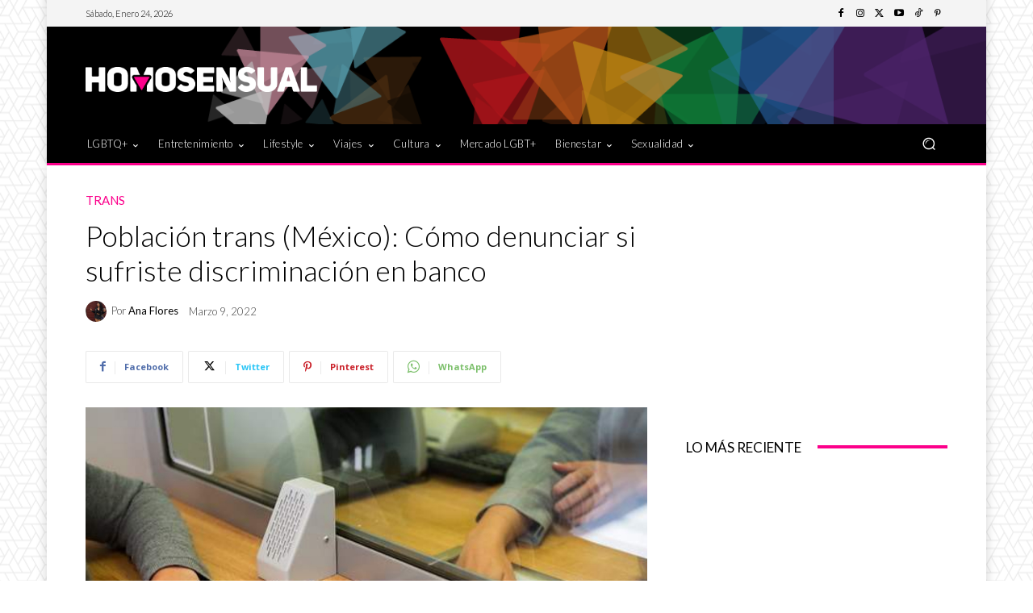

--- FILE ---
content_type: text/html; charset=utf-8
request_url: https://www.google.com/recaptcha/api2/aframe
body_size: 267
content:
<!DOCTYPE HTML><html><head><meta http-equiv="content-type" content="text/html; charset=UTF-8"></head><body><script nonce="7RWEUvM1pWoJtAAhFbU2EQ">/** Anti-fraud and anti-abuse applications only. See google.com/recaptcha */ try{var clients={'sodar':'https://pagead2.googlesyndication.com/pagead/sodar?'};window.addEventListener("message",function(a){try{if(a.source===window.parent){var b=JSON.parse(a.data);var c=clients[b['id']];if(c){var d=document.createElement('img');d.src=c+b['params']+'&rc='+(localStorage.getItem("rc::a")?sessionStorage.getItem("rc::b"):"");window.document.body.appendChild(d);sessionStorage.setItem("rc::e",parseInt(sessionStorage.getItem("rc::e")||0)+1);localStorage.setItem("rc::h",'1769267295569');}}}catch(b){}});window.parent.postMessage("_grecaptcha_ready", "*");}catch(b){}</script></body></html>

--- FILE ---
content_type: application/javascript; charset=utf-8
request_url: https://fundingchoicesmessages.google.com/f/AGSKWxVPKsVVKyadPnTsRLE5kidd2PsWqSsrKEAB0Fy09-7CH3WoHdUvUn0PVZW5K6pTs8vqgbt6HXzBEyMRiw7YadrqYuzO_nPE9rBkp3yxS766Ab3FcuOMhk_0FXWotBgOC8fDWfuuyViugz2O6Jb3QSDUtQ0Vd4mitmwgXzZHrkygpDpECNQSv1K4N8D4/_/plugins_ads__live/ad//doubleclick.php.net/ads./advs_actv.
body_size: -1290
content:
window['a2c7b82e-c2e4-4643-b66b-905a9aaca744'] = true;